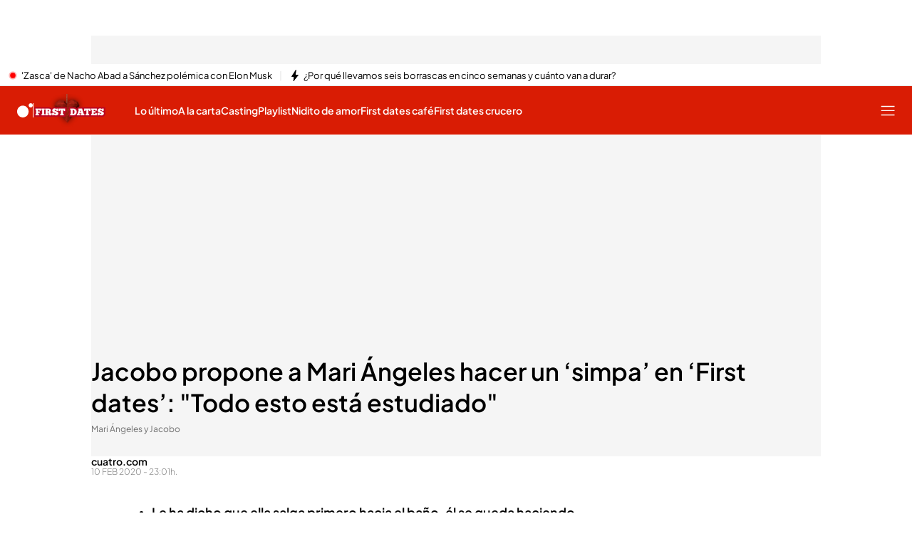

--- FILE ---
content_type: text/css
request_url: https://baul.mediaset.es/dist-maivs-modules/_astro/searchElements.BUeZ-7yb.css
body_size: 1189
content:
._content_1lzp8_1{align-items:flex-start;display:flex;flex-direction:row;flex-wrap:nowrap;width:100%}@media screen and (min-width:768px){._content_1lzp8_1{max-width:594px}}._content_1lzp8_1 ._img_1lzp8_11,._content_1lzp8_1 ._noImg_1lzp8_12{align-items:center;border-radius:4px;display:none;flex:0 1 auto;flex-direction:row;flex-wrap:nowrap;justify-content:center;max-width:164px;min-height:92px;min-width:164px;width:164px}@media screen and (min-width:768px){._content_1lzp8_1 ._img_1lzp8_11,._content_1lzp8_1 ._noImg_1lzp8_12{display:flex}}._content_1lzp8_1 ._img_1lzp8_11 ._decoration_1lzp8_28,._content_1lzp8_1 ._noImg_1lzp8_12 ._decoration_1lzp8_28{font-size:10px;font-weight:100;letter-spacing:2px;text-transform:uppercase}._content_1lzp8_1 ._lightTheme_1lzp8_36{background-color:#8080801a}._content_1lzp8_1 ._darkTheme_1lzp8_39{background-color:#80808033}._content_1lzp8_1 ._content_info_1lzp8_44{align-items:flex-start;display:flex;flex-direction:column;flex-wrap:nowrap;justify-content:flex-start;padding:0;width:inherit}@media screen and (min-width:768px){._content_1lzp8_1 ._content_info_1lzp8_44{padding:0 0 0 10px}}._content_1lzp8_1 ._content_info_1lzp8_44 ._content_data_1lzp8_56{align-items:center;display:flex;flex-direction:row;flex-wrap:nowrap;justify-content:flex-start;padding:0 0 8px}._content_1lzp8_1 ._content_info_1lzp8_44 ._content_data_1lzp8_56 ._data_1lzp8_64,._content_1lzp8_1 ._content_info_1lzp8_44 ._content_data_1lzp8_56 ._typeItem_1lzp8_65{color:#9b9b9b;display:flex;font-size:14px;font-weight:400;letter-spacing:1px;text-transform:uppercase}._content_1lzp8_1 ._content_info_1lzp8_44 ._content_data_1lzp8_56 ._verticalBar_1lzp8_74{border-radius:25%;display:block;height:16px;margin:0 12px;position:relative;width:3px}._content_1lzp8_1 ._content_info_1lzp8_44 ._title_1lzp8_84{font-size:16px;font-weight:400;line-height:24px;margin-left:0}._content_1lzp8_1 ._content_info_1lzp8_44 ._title_1lzp8_84 ._link_1lzp8_90{-webkit-text-decoration:none;text-decoration:none}._contentList_eth2h_1{align-content:center;align-items:flex-start;display:flex;flex-direction:column;flex-wrap:nowrap;padding:0 18px;width:100%}@media screen and (min-width:768px){._contentList_eth2h_1{border:none;max-width:594px;min-width:594px;padding:0}}._contentList_eth2h_1 ._title_eth2h_15{font-size:16px;font-stretch:normal;font-style:normal;font-weight:500;line-height:1.14;margin-left:0;padding:0 0 16px;text-transform:uppercase}@media screen and (min-width:768px){._contentList_eth2h_1 ._title_eth2h_15{font-size:14px}}._contentList_eth2h_1 ._list_eth2h_28{padding:0 0 24px;width:100%}@media screen and (min-width:768px){._contentList_eth2h_1 ._list_eth2h_28{padding:0 0 44px}}@media screen and (min-width:1024px){._contentList_eth2h_1 ._list_eth2h_28{padding:0 0 64px}}._contentList_eth2h_1 ._item_eth2h_38{border-bottom:1px solid #e6e4ef;margin:0 0 16px;padding:0 0 10px}@media screen and (min-width:768px){._contentList_eth2h_1 ._item_eth2h_38{border:none;padding:0}}._contentList_eth2h_1 ._btnMore_eth2h_47{margin:0 auto;width:-moz-fit-content;width:fit-content}._itemTab_qm4n5_1{align-items:center;display:flex;flex:1 0 auto;flex-direction:column;flex-wrap:nowrap;justify-content:flex-end;opacity:1;padding:0 16px;transition:all .5s ease;width:-moz-max-content;width:max-content}._itemTab_qm4n5_1._off_qm4n5_16,._itemTab_qm4n5_1:not(:hover){opacity:1}._itemTab_qm4n5_1._off_qm4n5_16 ._horizontalBar_qm4n5_17{background-color:transparent}._itemTab_qm4n5_1._off_qm4n5_16:hover{opacity:.6}._itemTab_qm4n5_1._off_qm4n5_16:hover ._horizontalBar_qm4n5_17:not(:hover),._itemTab_qm4n5_1._off_qm4n5_16:hover:not(:hover){opacity:1}@media (hover:none){._itemTab_qm4n5_1._off_qm4n5_16:hover{opacity:1}}._itemTab_qm4n5_1._off_qm4n5_16 ._btnSearchTab_qm4n5_37:hover{opacity:1}._itemTab_qm4n5_1._off_qm4n5_16 ._btnSearchTab_qm4n5_37._darkTheme_qm4n5_42>span,._itemTab_qm4n5_1._off_qm4n5_16 ._btnSearchTab_qm4n5_37._lightTheme_qm4n5_41>span{color:#8e8e8e}._itemTab_qm4n5_1._on_qm4n5_49,._itemTab_qm4n5_1._on_qm4n5_49:hover ._horizontalBar_qm4n5_17:not(:hover),._itemTab_qm4n5_1._on_qm4n5_49:not(:hover){opacity:1}._itemTab_qm4n5_1._on_qm4n5_49 ._btnSearchTab_qm4n5_37._lightTheme_qm4n5_41>span{color:#000}._itemTab_qm4n5_1._on_qm4n5_49 ._btnSearchTab_qm4n5_37._darkTheme_qm4n5_42>span{color:#fff}._itemTab_qm4n5_1._on_qm4n5_49 ._btnSearchTab_qm4n5_37:not(:hover){opacity:1}._itemTab_qm4n5_1 ._btnSearchTab_qm4n5_37{background-color:transparent;border:0;border-radius:0;opacity:1;padding:0 0 14px;text-transform:capitalize}._itemTab_qm4n5_1 ._horizontalBar_qm4n5_17{border:0;height:3px;margin:0;opacity:1;padding:0;transition:all .5s ease;width:48px}._navTab_vihem_1{display:flex;flex-direction:row;flex-wrap:nowrap;justify-content:flex-start;margin:0 auto 32px;overflow:hidden}@media screen and (min-width:1024px){._navTab_vihem_1{margin:0 auto 30px}}._navTab_vihem_1._marquee_vihem_11{flex:1 1 auto;overflow:hidden}@media screen and (min-width:640px){._navTab_vihem_1._marquee_vihem_11{overflow-x:scroll;overflow-y:hidden;scroll-snap-type:x mandatory;width:96%}}@media screen and (min-width:768px){._navTab_vihem_1._marquee_vihem_11{overflow-x:hidden;overflow-y:hidden;scroll-snap-type:inherit}}@media screen and (min-width:1024px){._navTab_vihem_1._marquee_vihem_11{-webkit-mask-image:none;max-width:640px;min-width:640px;text-overflow:ellipsis}}._navTab_vihem_1._marquee_vihem_11::-webkit-scrollbar{height:0;width:0}._navTab_vihem_1._marquee_vihem_11::-webkit-scrollbar-thumb{background:transparent;border-radius:0}._navTab_vihem_1._marquee_vihem_11::-webkit-scrollbar-thumb:active{background-color:transparent}._navTab_vihem_1._marquee_vihem_11::-webkit-scrollbar-thumb:hover{background:transparent;box-shadow:transparent}._navTab_vihem_1._marquee_vihem_11::-webkit-scrollbar-track{background:transparent;border-radius:0}._navTab_vihem_1._marquee_vihem_11::-webkit-scrollbar-track:active,._navTab_vihem_1._marquee_vihem_11::-webkit-scrollbar-track:hover{background:transparent}._navTab_vihem_1._marquee_vihem_11 div[class*=itemTab]{white-space:nowrap;width:-moz-fit-content;width:fit-content}._resultBox_cnt_1r6xx_1{align-items:center;display:flex;flex-direction:column;flex-wrap:nowrap;justify-content:center;padding:24px 0}._resultBox_cnt_1r6xx_1._borderLight_1r6xx_8{border-top:1px solid #e5e5e5}._resultBox_cnt_1r6xx_1._borderDark_1r6xx_11{border-top:1px solid #333}._titleNoSearch_1r6xx_15{padding-bottom:50px;padding-top:26px;text-align:center}
